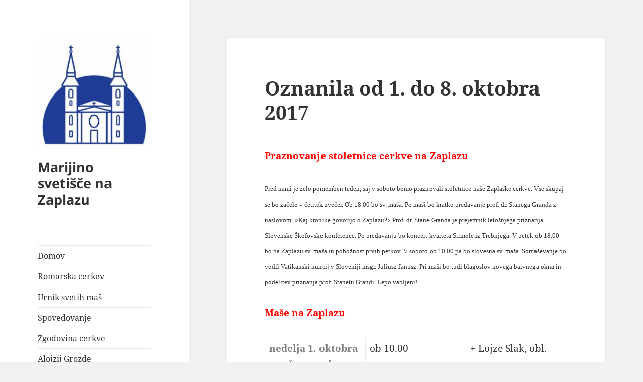

--- FILE ---
content_type: text/html; charset=UTF-8
request_url: https://www.zaplaz.si/oznanila-od-1-do-8-oktobra-2017/
body_size: 10513
content:
<!DOCTYPE html>
<html lang="sl-SI" class="no-js">
<head>
	<meta charset="UTF-8">
	<meta name="viewport" content="width=device-width, initial-scale=1.0">
	<link rel="profile" href="https://gmpg.org/xfn/11">
	<link rel="pingback" href="https://www.zaplaz.si/xmlrpc.php">
	<script>
(function(html){html.className = html.className.replace(/\bno-js\b/,'js')})(document.documentElement);
//# sourceURL=twentyfifteen_javascript_detection
</script>
<title>Oznanila od 1. do 8. oktobra 2017 &#8211; Marijino svetišče na Zaplazu</title>
<meta name='robots' content='max-image-preview:large' />
<link rel='dns-prefetch' href='//ajax.googleapis.com' />
<link rel="alternate" type="application/rss+xml" title="Marijino svetišče na Zaplazu &raquo; Vir" href="https://www.zaplaz.si/feed/" />
<link rel="alternate" title="oEmbed (JSON)" type="application/json+oembed" href="https://www.zaplaz.si/wp-json/oembed/1.0/embed?url=https%3A%2F%2Fwww.zaplaz.si%2Foznanila-od-1-do-8-oktobra-2017%2F" />
<link rel="alternate" title="oEmbed (XML)" type="text/xml+oembed" href="https://www.zaplaz.si/wp-json/oembed/1.0/embed?url=https%3A%2F%2Fwww.zaplaz.si%2Foznanila-od-1-do-8-oktobra-2017%2F&#038;format=xml" />
		<!-- This site uses the Google Analytics by MonsterInsights plugin v9.2.4 - Using Analytics tracking - https://www.monsterinsights.com/ -->
		<!-- Note: MonsterInsights is not currently configured on this site. The site owner needs to authenticate with Google Analytics in the MonsterInsights settings panel. -->
					<!-- No tracking code set -->
				<!-- / Google Analytics by MonsterInsights -->
		<style id='wp-img-auto-sizes-contain-inline-css'>
img:is([sizes=auto i],[sizes^="auto," i]){contain-intrinsic-size:3000px 1500px}
/*# sourceURL=wp-img-auto-sizes-contain-inline-css */
</style>
<style id='wp-emoji-styles-inline-css'>

	img.wp-smiley, img.emoji {
		display: inline !important;
		border: none !important;
		box-shadow: none !important;
		height: 1em !important;
		width: 1em !important;
		margin: 0 0.07em !important;
		vertical-align: -0.1em !important;
		background: none !important;
		padding: 0 !important;
	}
/*# sourceURL=wp-emoji-styles-inline-css */
</style>
<style id='wp-block-library-inline-css'>
:root{--wp-block-synced-color:#7a00df;--wp-block-synced-color--rgb:122,0,223;--wp-bound-block-color:var(--wp-block-synced-color);--wp-editor-canvas-background:#ddd;--wp-admin-theme-color:#007cba;--wp-admin-theme-color--rgb:0,124,186;--wp-admin-theme-color-darker-10:#006ba1;--wp-admin-theme-color-darker-10--rgb:0,107,160.5;--wp-admin-theme-color-darker-20:#005a87;--wp-admin-theme-color-darker-20--rgb:0,90,135;--wp-admin-border-width-focus:2px}@media (min-resolution:192dpi){:root{--wp-admin-border-width-focus:1.5px}}.wp-element-button{cursor:pointer}:root .has-very-light-gray-background-color{background-color:#eee}:root .has-very-dark-gray-background-color{background-color:#313131}:root .has-very-light-gray-color{color:#eee}:root .has-very-dark-gray-color{color:#313131}:root .has-vivid-green-cyan-to-vivid-cyan-blue-gradient-background{background:linear-gradient(135deg,#00d084,#0693e3)}:root .has-purple-crush-gradient-background{background:linear-gradient(135deg,#34e2e4,#4721fb 50%,#ab1dfe)}:root .has-hazy-dawn-gradient-background{background:linear-gradient(135deg,#faaca8,#dad0ec)}:root .has-subdued-olive-gradient-background{background:linear-gradient(135deg,#fafae1,#67a671)}:root .has-atomic-cream-gradient-background{background:linear-gradient(135deg,#fdd79a,#004a59)}:root .has-nightshade-gradient-background{background:linear-gradient(135deg,#330968,#31cdcf)}:root .has-midnight-gradient-background{background:linear-gradient(135deg,#020381,#2874fc)}:root{--wp--preset--font-size--normal:16px;--wp--preset--font-size--huge:42px}.has-regular-font-size{font-size:1em}.has-larger-font-size{font-size:2.625em}.has-normal-font-size{font-size:var(--wp--preset--font-size--normal)}.has-huge-font-size{font-size:var(--wp--preset--font-size--huge)}.has-text-align-center{text-align:center}.has-text-align-left{text-align:left}.has-text-align-right{text-align:right}.has-fit-text{white-space:nowrap!important}#end-resizable-editor-section{display:none}.aligncenter{clear:both}.items-justified-left{justify-content:flex-start}.items-justified-center{justify-content:center}.items-justified-right{justify-content:flex-end}.items-justified-space-between{justify-content:space-between}.screen-reader-text{border:0;clip-path:inset(50%);height:1px;margin:-1px;overflow:hidden;padding:0;position:absolute;width:1px;word-wrap:normal!important}.screen-reader-text:focus{background-color:#ddd;clip-path:none;color:#444;display:block;font-size:1em;height:auto;left:5px;line-height:normal;padding:15px 23px 14px;text-decoration:none;top:5px;width:auto;z-index:100000}html :where(.has-border-color){border-style:solid}html :where([style*=border-top-color]){border-top-style:solid}html :where([style*=border-right-color]){border-right-style:solid}html :where([style*=border-bottom-color]){border-bottom-style:solid}html :where([style*=border-left-color]){border-left-style:solid}html :where([style*=border-width]){border-style:solid}html :where([style*=border-top-width]){border-top-style:solid}html :where([style*=border-right-width]){border-right-style:solid}html :where([style*=border-bottom-width]){border-bottom-style:solid}html :where([style*=border-left-width]){border-left-style:solid}html :where(img[class*=wp-image-]){height:auto;max-width:100%}:where(figure){margin:0 0 1em}html :where(.is-position-sticky){--wp-admin--admin-bar--position-offset:var(--wp-admin--admin-bar--height,0px)}@media screen and (max-width:600px){html :where(.is-position-sticky){--wp-admin--admin-bar--position-offset:0px}}

/*# sourceURL=wp-block-library-inline-css */
</style><style id='global-styles-inline-css'>
:root{--wp--preset--aspect-ratio--square: 1;--wp--preset--aspect-ratio--4-3: 4/3;--wp--preset--aspect-ratio--3-4: 3/4;--wp--preset--aspect-ratio--3-2: 3/2;--wp--preset--aspect-ratio--2-3: 2/3;--wp--preset--aspect-ratio--16-9: 16/9;--wp--preset--aspect-ratio--9-16: 9/16;--wp--preset--color--black: #000000;--wp--preset--color--cyan-bluish-gray: #abb8c3;--wp--preset--color--white: #fff;--wp--preset--color--pale-pink: #f78da7;--wp--preset--color--vivid-red: #cf2e2e;--wp--preset--color--luminous-vivid-orange: #ff6900;--wp--preset--color--luminous-vivid-amber: #fcb900;--wp--preset--color--light-green-cyan: #7bdcb5;--wp--preset--color--vivid-green-cyan: #00d084;--wp--preset--color--pale-cyan-blue: #8ed1fc;--wp--preset--color--vivid-cyan-blue: #0693e3;--wp--preset--color--vivid-purple: #9b51e0;--wp--preset--color--dark-gray: #111;--wp--preset--color--light-gray: #f1f1f1;--wp--preset--color--yellow: #f4ca16;--wp--preset--color--dark-brown: #352712;--wp--preset--color--medium-pink: #e53b51;--wp--preset--color--light-pink: #ffe5d1;--wp--preset--color--dark-purple: #2e2256;--wp--preset--color--purple: #674970;--wp--preset--color--blue-gray: #22313f;--wp--preset--color--bright-blue: #55c3dc;--wp--preset--color--light-blue: #e9f2f9;--wp--preset--gradient--vivid-cyan-blue-to-vivid-purple: linear-gradient(135deg,rgb(6,147,227) 0%,rgb(155,81,224) 100%);--wp--preset--gradient--light-green-cyan-to-vivid-green-cyan: linear-gradient(135deg,rgb(122,220,180) 0%,rgb(0,208,130) 100%);--wp--preset--gradient--luminous-vivid-amber-to-luminous-vivid-orange: linear-gradient(135deg,rgb(252,185,0) 0%,rgb(255,105,0) 100%);--wp--preset--gradient--luminous-vivid-orange-to-vivid-red: linear-gradient(135deg,rgb(255,105,0) 0%,rgb(207,46,46) 100%);--wp--preset--gradient--very-light-gray-to-cyan-bluish-gray: linear-gradient(135deg,rgb(238,238,238) 0%,rgb(169,184,195) 100%);--wp--preset--gradient--cool-to-warm-spectrum: linear-gradient(135deg,rgb(74,234,220) 0%,rgb(151,120,209) 20%,rgb(207,42,186) 40%,rgb(238,44,130) 60%,rgb(251,105,98) 80%,rgb(254,248,76) 100%);--wp--preset--gradient--blush-light-purple: linear-gradient(135deg,rgb(255,206,236) 0%,rgb(152,150,240) 100%);--wp--preset--gradient--blush-bordeaux: linear-gradient(135deg,rgb(254,205,165) 0%,rgb(254,45,45) 50%,rgb(107,0,62) 100%);--wp--preset--gradient--luminous-dusk: linear-gradient(135deg,rgb(255,203,112) 0%,rgb(199,81,192) 50%,rgb(65,88,208) 100%);--wp--preset--gradient--pale-ocean: linear-gradient(135deg,rgb(255,245,203) 0%,rgb(182,227,212) 50%,rgb(51,167,181) 100%);--wp--preset--gradient--electric-grass: linear-gradient(135deg,rgb(202,248,128) 0%,rgb(113,206,126) 100%);--wp--preset--gradient--midnight: linear-gradient(135deg,rgb(2,3,129) 0%,rgb(40,116,252) 100%);--wp--preset--gradient--dark-gray-gradient-gradient: linear-gradient(90deg, rgba(17,17,17,1) 0%, rgba(42,42,42,1) 100%);--wp--preset--gradient--light-gray-gradient: linear-gradient(90deg, rgba(241,241,241,1) 0%, rgba(215,215,215,1) 100%);--wp--preset--gradient--white-gradient: linear-gradient(90deg, rgba(255,255,255,1) 0%, rgba(230,230,230,1) 100%);--wp--preset--gradient--yellow-gradient: linear-gradient(90deg, rgba(244,202,22,1) 0%, rgba(205,168,10,1) 100%);--wp--preset--gradient--dark-brown-gradient: linear-gradient(90deg, rgba(53,39,18,1) 0%, rgba(91,67,31,1) 100%);--wp--preset--gradient--medium-pink-gradient: linear-gradient(90deg, rgba(229,59,81,1) 0%, rgba(209,28,51,1) 100%);--wp--preset--gradient--light-pink-gradient: linear-gradient(90deg, rgba(255,229,209,1) 0%, rgba(255,200,158,1) 100%);--wp--preset--gradient--dark-purple-gradient: linear-gradient(90deg, rgba(46,34,86,1) 0%, rgba(66,48,123,1) 100%);--wp--preset--gradient--purple-gradient: linear-gradient(90deg, rgba(103,73,112,1) 0%, rgba(131,93,143,1) 100%);--wp--preset--gradient--blue-gray-gradient: linear-gradient(90deg, rgba(34,49,63,1) 0%, rgba(52,75,96,1) 100%);--wp--preset--gradient--bright-blue-gradient: linear-gradient(90deg, rgba(85,195,220,1) 0%, rgba(43,180,211,1) 100%);--wp--preset--gradient--light-blue-gradient: linear-gradient(90deg, rgba(233,242,249,1) 0%, rgba(193,218,238,1) 100%);--wp--preset--font-size--small: 13px;--wp--preset--font-size--medium: 20px;--wp--preset--font-size--large: 36px;--wp--preset--font-size--x-large: 42px;--wp--preset--spacing--20: 0.44rem;--wp--preset--spacing--30: 0.67rem;--wp--preset--spacing--40: 1rem;--wp--preset--spacing--50: 1.5rem;--wp--preset--spacing--60: 2.25rem;--wp--preset--spacing--70: 3.38rem;--wp--preset--spacing--80: 5.06rem;--wp--preset--shadow--natural: 6px 6px 9px rgba(0, 0, 0, 0.2);--wp--preset--shadow--deep: 12px 12px 50px rgba(0, 0, 0, 0.4);--wp--preset--shadow--sharp: 6px 6px 0px rgba(0, 0, 0, 0.2);--wp--preset--shadow--outlined: 6px 6px 0px -3px rgb(255, 255, 255), 6px 6px rgb(0, 0, 0);--wp--preset--shadow--crisp: 6px 6px 0px rgb(0, 0, 0);}:where(.is-layout-flex){gap: 0.5em;}:where(.is-layout-grid){gap: 0.5em;}body .is-layout-flex{display: flex;}.is-layout-flex{flex-wrap: wrap;align-items: center;}.is-layout-flex > :is(*, div){margin: 0;}body .is-layout-grid{display: grid;}.is-layout-grid > :is(*, div){margin: 0;}:where(.wp-block-columns.is-layout-flex){gap: 2em;}:where(.wp-block-columns.is-layout-grid){gap: 2em;}:where(.wp-block-post-template.is-layout-flex){gap: 1.25em;}:where(.wp-block-post-template.is-layout-grid){gap: 1.25em;}.has-black-color{color: var(--wp--preset--color--black) !important;}.has-cyan-bluish-gray-color{color: var(--wp--preset--color--cyan-bluish-gray) !important;}.has-white-color{color: var(--wp--preset--color--white) !important;}.has-pale-pink-color{color: var(--wp--preset--color--pale-pink) !important;}.has-vivid-red-color{color: var(--wp--preset--color--vivid-red) !important;}.has-luminous-vivid-orange-color{color: var(--wp--preset--color--luminous-vivid-orange) !important;}.has-luminous-vivid-amber-color{color: var(--wp--preset--color--luminous-vivid-amber) !important;}.has-light-green-cyan-color{color: var(--wp--preset--color--light-green-cyan) !important;}.has-vivid-green-cyan-color{color: var(--wp--preset--color--vivid-green-cyan) !important;}.has-pale-cyan-blue-color{color: var(--wp--preset--color--pale-cyan-blue) !important;}.has-vivid-cyan-blue-color{color: var(--wp--preset--color--vivid-cyan-blue) !important;}.has-vivid-purple-color{color: var(--wp--preset--color--vivid-purple) !important;}.has-black-background-color{background-color: var(--wp--preset--color--black) !important;}.has-cyan-bluish-gray-background-color{background-color: var(--wp--preset--color--cyan-bluish-gray) !important;}.has-white-background-color{background-color: var(--wp--preset--color--white) !important;}.has-pale-pink-background-color{background-color: var(--wp--preset--color--pale-pink) !important;}.has-vivid-red-background-color{background-color: var(--wp--preset--color--vivid-red) !important;}.has-luminous-vivid-orange-background-color{background-color: var(--wp--preset--color--luminous-vivid-orange) !important;}.has-luminous-vivid-amber-background-color{background-color: var(--wp--preset--color--luminous-vivid-amber) !important;}.has-light-green-cyan-background-color{background-color: var(--wp--preset--color--light-green-cyan) !important;}.has-vivid-green-cyan-background-color{background-color: var(--wp--preset--color--vivid-green-cyan) !important;}.has-pale-cyan-blue-background-color{background-color: var(--wp--preset--color--pale-cyan-blue) !important;}.has-vivid-cyan-blue-background-color{background-color: var(--wp--preset--color--vivid-cyan-blue) !important;}.has-vivid-purple-background-color{background-color: var(--wp--preset--color--vivid-purple) !important;}.has-black-border-color{border-color: var(--wp--preset--color--black) !important;}.has-cyan-bluish-gray-border-color{border-color: var(--wp--preset--color--cyan-bluish-gray) !important;}.has-white-border-color{border-color: var(--wp--preset--color--white) !important;}.has-pale-pink-border-color{border-color: var(--wp--preset--color--pale-pink) !important;}.has-vivid-red-border-color{border-color: var(--wp--preset--color--vivid-red) !important;}.has-luminous-vivid-orange-border-color{border-color: var(--wp--preset--color--luminous-vivid-orange) !important;}.has-luminous-vivid-amber-border-color{border-color: var(--wp--preset--color--luminous-vivid-amber) !important;}.has-light-green-cyan-border-color{border-color: var(--wp--preset--color--light-green-cyan) !important;}.has-vivid-green-cyan-border-color{border-color: var(--wp--preset--color--vivid-green-cyan) !important;}.has-pale-cyan-blue-border-color{border-color: var(--wp--preset--color--pale-cyan-blue) !important;}.has-vivid-cyan-blue-border-color{border-color: var(--wp--preset--color--vivid-cyan-blue) !important;}.has-vivid-purple-border-color{border-color: var(--wp--preset--color--vivid-purple) !important;}.has-vivid-cyan-blue-to-vivid-purple-gradient-background{background: var(--wp--preset--gradient--vivid-cyan-blue-to-vivid-purple) !important;}.has-light-green-cyan-to-vivid-green-cyan-gradient-background{background: var(--wp--preset--gradient--light-green-cyan-to-vivid-green-cyan) !important;}.has-luminous-vivid-amber-to-luminous-vivid-orange-gradient-background{background: var(--wp--preset--gradient--luminous-vivid-amber-to-luminous-vivid-orange) !important;}.has-luminous-vivid-orange-to-vivid-red-gradient-background{background: var(--wp--preset--gradient--luminous-vivid-orange-to-vivid-red) !important;}.has-very-light-gray-to-cyan-bluish-gray-gradient-background{background: var(--wp--preset--gradient--very-light-gray-to-cyan-bluish-gray) !important;}.has-cool-to-warm-spectrum-gradient-background{background: var(--wp--preset--gradient--cool-to-warm-spectrum) !important;}.has-blush-light-purple-gradient-background{background: var(--wp--preset--gradient--blush-light-purple) !important;}.has-blush-bordeaux-gradient-background{background: var(--wp--preset--gradient--blush-bordeaux) !important;}.has-luminous-dusk-gradient-background{background: var(--wp--preset--gradient--luminous-dusk) !important;}.has-pale-ocean-gradient-background{background: var(--wp--preset--gradient--pale-ocean) !important;}.has-electric-grass-gradient-background{background: var(--wp--preset--gradient--electric-grass) !important;}.has-midnight-gradient-background{background: var(--wp--preset--gradient--midnight) !important;}.has-small-font-size{font-size: var(--wp--preset--font-size--small) !important;}.has-medium-font-size{font-size: var(--wp--preset--font-size--medium) !important;}.has-large-font-size{font-size: var(--wp--preset--font-size--large) !important;}.has-x-large-font-size{font-size: var(--wp--preset--font-size--x-large) !important;}
/*# sourceURL=global-styles-inline-css */
</style>

<style id='classic-theme-styles-inline-css'>
/*! This file is auto-generated */
.wp-block-button__link{color:#fff;background-color:#32373c;border-radius:9999px;box-shadow:none;text-decoration:none;padding:calc(.667em + 2px) calc(1.333em + 2px);font-size:1.125em}.wp-block-file__button{background:#32373c;color:#fff;text-decoration:none}
/*# sourceURL=/wp-includes/css/classic-themes.min.css */
</style>
<link rel='stylesheet' id='cookie_consent-css' href='https://www.zaplaz.si/wp-content/plugins/piskotki/css/style.css?ver=6.9' media='all' />
<link rel='stylesheet' id='twentyfifteen-fonts-css' href='https://www.zaplaz.si/wp-content/themes/twentyfifteen/assets/fonts/noto-sans-plus-noto-serif-plus-inconsolata.css?ver=20230328' media='all' />
<link rel='stylesheet' id='genericons-css' href='https://www.zaplaz.si/wp-content/themes/twentyfifteen/genericons/genericons.css?ver=20251101' media='all' />
<link rel='stylesheet' id='twentyfifteen-style-css' href='https://www.zaplaz.si/wp-content/themes/twentyfifteen/style.css?ver=20251202' media='all' />
<link rel='stylesheet' id='twentyfifteen-block-style-css' href='https://www.zaplaz.si/wp-content/themes/twentyfifteen/css/blocks.css?ver=20240715' media='all' />
<link rel='stylesheet' id='tablepress-default-css' href='https://www.zaplaz.si/wp-content/plugins/tablepress/css/build/default.css?ver=3.0.1' media='all' />
<script src="http://ajax.googleapis.com/ajax/libs/jquery//jquery.min.js?ver=6.9" id="jquery-js"></script>
<script src="https://www.zaplaz.si/wp-content/plugins/piskotki/js/test.js?ver=6.9" id="cookie_consent-js"></script>
<script id="twentyfifteen-script-js-extra">
var screenReaderText = {"expand":"\u003Cspan class=\"screen-reader-text\"\u003Eraz\u0161iri pod-meni\u003C/span\u003E","collapse":"\u003Cspan class=\"screen-reader-text\"\u003Eskr\u010di pod-meni\u003C/span\u003E"};
//# sourceURL=twentyfifteen-script-js-extra
</script>
<script src="https://www.zaplaz.si/wp-content/themes/twentyfifteen/js/functions.js?ver=20250729" id="twentyfifteen-script-js" defer data-wp-strategy="defer"></script>
<link rel="https://api.w.org/" href="https://www.zaplaz.si/wp-json/" /><link rel="alternate" title="JSON" type="application/json" href="https://www.zaplaz.si/wp-json/wp/v2/posts/1877" /><link rel="EditURI" type="application/rsd+xml" title="RSD" href="https://www.zaplaz.si/xmlrpc.php?rsd" />
<meta name="generator" content="WordPress 6.9" />
<link rel="canonical" href="https://www.zaplaz.si/oznanila-od-1-do-8-oktobra-2017/" />
<link rel='shortlink' href='https://www.zaplaz.si/?p=1877' />
<!-- Tracking code easily added by Piskotki.Net -->
<script type="text/plain" class="cc-onconsent-analytics">
var _gaq = _gaq || [];
_gaq.push(['_setAccount', 'UA-31268309-1']);
_gaq.push(['_trackPageview']);
(function() {
var ga = document.createElement('script'); ga.type = 'text/javascript'; ga.async = true;
ga.src = ('https:' == document.location.protocol ? 'https://ssl' : 'http://www') + '.google-analytics.com/ga.js';
var s = document.getElementsByTagName('script')[0]; s.parentNode.insertBefore(ga, s);
})();
</script>
<script type="text/javascript">
      // <![CDATA[
      cc.initialise({
        cookies: {
              analytics: {
                title: 'Statistika',
                description: 'Dovoljujem anonimno spremljanje statistike obiska.',
                link: ''
              },
            },
        settings: {refreshOnConsent: true,style: "dark",bannerPosition: "top",tagPosition: "",consenttype: "implicit",onlyshowbanneronce: true,}
      });
      // ]]>
      

      </script><link rel="icon" href="https://www.zaplaz.si/wp-content/uploads/cropped-logo-32x32.jpg" sizes="32x32" />
<link rel="icon" href="https://www.zaplaz.si/wp-content/uploads/cropped-logo-192x192.jpg" sizes="192x192" />
<link rel="apple-touch-icon" href="https://www.zaplaz.si/wp-content/uploads/cropped-logo-180x180.jpg" />
<meta name="msapplication-TileImage" content="https://www.zaplaz.si/wp-content/uploads/cropped-logo-270x270.jpg" />
</head>

<body class="wp-singular post-template-default single single-post postid-1877 single-format-standard wp-custom-logo wp-embed-responsive wp-theme-twentyfifteen">
<div id="page" class="hfeed site">
	<a class="skip-link screen-reader-text" href="#content">
		Preskoči na vsebino	</a>

	<div id="sidebar" class="sidebar">
		<header id="masthead" class="site-header">
			<div class="site-branding">
				<a href="https://www.zaplaz.si/" class="custom-logo-link" rel="home"><img width="248" height="248" src="https://www.zaplaz.si/wp-content/uploads/cropped-cropped-logo.jpg" class="custom-logo" alt="Marijino svetišče na Zaplazu" decoding="async" fetchpriority="high" srcset="https://www.zaplaz.si/wp-content/uploads/cropped-cropped-logo.jpg 248w, https://www.zaplaz.si/wp-content/uploads/cropped-cropped-logo-150x150.jpg 150w" sizes="(max-width: 248px) 100vw, 248px" /></a>					<p class="site-title"><a href="https://www.zaplaz.si/" rel="home" >Marijino svetišče na Zaplazu</a></p>
					
				<button class="secondary-toggle">Meni in gradniki</button>
			</div><!-- .site-branding -->
		</header><!-- .site-header -->

			<div id="secondary" class="secondary">

					<nav id="site-navigation" class="main-navigation">
				<div class="menu-menu-1-container"><ul id="menu-menu-1" class="nav-menu"><li id="menu-item-3166" class="menu-item menu-item-type-custom menu-item-object-custom menu-item-home menu-item-3166"><a href="http://www.zaplaz.si/">Domov</a></li>
<li id="menu-item-3169" class="menu-item menu-item-type-post_type menu-item-object-page menu-item-3169"><a href="https://www.zaplaz.si/romarska-cerkev-na-zaplazu/">Romarska cerkev</a></li>
<li id="menu-item-3170" class="menu-item menu-item-type-post_type menu-item-object-page menu-item-3170"><a href="https://www.zaplaz.si/romarska-cerkev-na-zaplazu/urnik-svetih-mas/">Urnik svetih maš</a></li>
<li id="menu-item-3171" class="menu-item menu-item-type-post_type menu-item-object-page menu-item-3171"><a href="https://www.zaplaz.si/romarska-cerkev-na-zaplazu/spovedovanje/">Spovedovanje</a></li>
<li id="menu-item-3172" class="menu-item menu-item-type-post_type menu-item-object-page menu-item-3172"><a href="https://www.zaplaz.si/romarska-cerkev-na-zaplazu/zgodovina-zaplaske-cerkve/">Zgodovina cerkve</a></li>
<li id="menu-item-3173" class="menu-item menu-item-type-post_type menu-item-object-page menu-item-3173"><a href="https://www.zaplaz.si/alojzij-grozde/">Alojzij Grozde</a></li>
<li id="menu-item-3167" class="menu-item menu-item-type-post_type menu-item-object-page menu-item-3167"><a href="https://www.zaplaz.si/po-grozdetovi-poti/">Po Grozdetovi poti</a></li>
<li id="menu-item-3174" class="menu-item menu-item-type-post_type menu-item-object-page menu-item-3174"><a href="https://www.zaplaz.si/alojzij-grozde/grozdetova-kapela/">Grozdetova kapela</a></li>
<li id="menu-item-3175" class="menu-item menu-item-type-post_type menu-item-object-page menu-item-3175"><a href="https://www.zaplaz.si/alojzij-grozde/molitev-za-kanonizacijo-bl-alojzija-grozdeta/">Molitev za kanonizacijo bl. Alojzija Grozdeta</a></li>
<li id="menu-item-3176" class="menu-item menu-item-type-post_type menu-item-object-page menu-item-3176"><a href="https://www.zaplaz.si/spravno-znamenje-na-zaplazu/">Spravno znamenje na Zaplazu</a></li>
<li id="menu-item-3177" class="menu-item menu-item-type-post_type menu-item-object-page menu-item-3177"><a href="https://www.zaplaz.si/prenos-v-zivo/">Prenos v živo</a></li>
<li id="menu-item-3178" class="menu-item menu-item-type-post_type menu-item-object-page menu-item-3178"><a href="https://www.zaplaz.si/kako-na-zaplaz/">Kako na Zaplaz?</a></li>
<li id="menu-item-3179" class="menu-item menu-item-type-post_type menu-item-object-page menu-item-3179"><a href="https://www.zaplaz.si/kontakt/">Kontakt</a></li>
</ul></div>			</nav><!-- .main-navigation -->
		
		
					<div id="widget-area" class="widget-area" role="complementary">
				
		<aside id="recent-posts-2" class="widget widget_recent_entries">
		<h2 class="widget-title">Nazadnje objavljeno</h2><nav aria-label="Nazadnje objavljeno">
		<ul>
											<li>
					<a href="https://www.zaplaz.si/oznanila-od-11-do-18-januarja-2026/">Oznanila od 11. do 18. januarja 2026</a>
									</li>
											<li>
					<a href="https://www.zaplaz.si/oznanila-od-4-do-11-januarja-2026/">Oznanila od 4. do 11. januarja 2026</a>
									</li>
											<li>
					<a href="https://www.zaplaz.si/oznanila-od-28-decembra-2025-do-4-januarja-2026/">Oznanila od 28. decembra 2025 do 4. januarja 2026</a>
									</li>
											<li>
					<a href="https://www.zaplaz.si/oznanila-od-21-do-28-decembra-2025/">Oznanila od 21. do 28. decembra 2025</a>
									</li>
											<li>
					<a href="https://www.zaplaz.si/oznanila-od-14-do-21-decembra/">Oznanila od 14. do 21 decembra</a>
									</li>
					</ul>

		</nav></aside><aside id="archives-2" class="widget widget_archive"><h2 class="widget-title">Arhiv</h2><nav aria-label="Arhiv">
			<ul>
					<li><a href='https://www.zaplaz.si/2026/01/'>januar 2026</a>&nbsp;(2)</li>
	<li><a href='https://www.zaplaz.si/2025/12/'>december 2025</a>&nbsp;(4)</li>
	<li><a href='https://www.zaplaz.si/2025/11/'>november 2025</a>&nbsp;(5)</li>
	<li><a href='https://www.zaplaz.si/2025/10/'>oktober 2025</a>&nbsp;(4)</li>
	<li><a href='https://www.zaplaz.si/2025/09/'>september 2025</a>&nbsp;(4)</li>
	<li><a href='https://www.zaplaz.si/2025/08/'>avgust 2025</a>&nbsp;(5)</li>
	<li><a href='https://www.zaplaz.si/2025/07/'>julij 2025</a>&nbsp;(5)</li>
	<li><a href='https://www.zaplaz.si/2025/06/'>junij 2025</a>&nbsp;(3)</li>
	<li><a href='https://www.zaplaz.si/2025/05/'>maj 2025</a>&nbsp;(5)</li>
	<li><a href='https://www.zaplaz.si/2025/04/'>april 2025</a>&nbsp;(4)</li>
	<li><a href='https://www.zaplaz.si/2025/03/'>marec 2025</a>&nbsp;(5)</li>
	<li><a href='https://www.zaplaz.si/2025/02/'>februar 2025</a>&nbsp;(4)</li>
	<li><a href='https://www.zaplaz.si/2025/01/'>januar 2025</a>&nbsp;(4)</li>
	<li><a href='https://www.zaplaz.si/2024/12/'>december 2024</a>&nbsp;(4)</li>
	<li><a href='https://www.zaplaz.si/2024/11/'>november 2024</a>&nbsp;(5)</li>
	<li><a href='https://www.zaplaz.si/2024/10/'>oktober 2024</a>&nbsp;(4)</li>
	<li><a href='https://www.zaplaz.si/2024/09/'>september 2024</a>&nbsp;(4)</li>
	<li><a href='https://www.zaplaz.si/2024/08/'>avgust 2024</a>&nbsp;(5)</li>
	<li><a href='https://www.zaplaz.si/2024/07/'>julij 2024</a>&nbsp;(4)</li>
	<li><a href='https://www.zaplaz.si/2024/06/'>junij 2024</a>&nbsp;(5)</li>
	<li><a href='https://www.zaplaz.si/2024/05/'>maj 2024</a>&nbsp;(4)</li>
	<li><a href='https://www.zaplaz.si/2024/04/'>april 2024</a>&nbsp;(4)</li>
	<li><a href='https://www.zaplaz.si/2024/03/'>marec 2024</a>&nbsp;(5)</li>
	<li><a href='https://www.zaplaz.si/2024/02/'>februar 2024</a>&nbsp;(4)</li>
	<li><a href='https://www.zaplaz.si/2024/01/'>januar 2024</a>&nbsp;(4)</li>
	<li><a href='https://www.zaplaz.si/2023/12/'>december 2023</a>&nbsp;(6)</li>
	<li><a href='https://www.zaplaz.si/2023/11/'>november 2023</a>&nbsp;(3)</li>
	<li><a href='https://www.zaplaz.si/2023/10/'>oktober 2023</a>&nbsp;(5)</li>
	<li><a href='https://www.zaplaz.si/2023/09/'>september 2023</a>&nbsp;(4)</li>
	<li><a href='https://www.zaplaz.si/2023/08/'>avgust 2023</a>&nbsp;(4)</li>
	<li><a href='https://www.zaplaz.si/2023/07/'>julij 2023</a>&nbsp;(5)</li>
	<li><a href='https://www.zaplaz.si/2023/06/'>junij 2023</a>&nbsp;(4)</li>
	<li><a href='https://www.zaplaz.si/2023/05/'>maj 2023</a>&nbsp;(5)</li>
	<li><a href='https://www.zaplaz.si/2023/04/'>april 2023</a>&nbsp;(3)</li>
	<li><a href='https://www.zaplaz.si/2023/03/'>marec 2023</a>&nbsp;(4)</li>
	<li><a href='https://www.zaplaz.si/2023/02/'>februar 2023</a>&nbsp;(4)</li>
	<li><a href='https://www.zaplaz.si/2023/01/'>januar 2023</a>&nbsp;(4)</li>
	<li><a href='https://www.zaplaz.si/2022/12/'>december 2022</a>&nbsp;(5)</li>
	<li><a href='https://www.zaplaz.si/2022/11/'>november 2022</a>&nbsp;(4)</li>
	<li><a href='https://www.zaplaz.si/2022/10/'>oktober 2022</a>&nbsp;(5)</li>
	<li><a href='https://www.zaplaz.si/2022/09/'>september 2022</a>&nbsp;(4)</li>
	<li><a href='https://www.zaplaz.si/2022/08/'>avgust 2022</a>&nbsp;(4)</li>
	<li><a href='https://www.zaplaz.si/2022/07/'>julij 2022</a>&nbsp;(5)</li>
	<li><a href='https://www.zaplaz.si/2022/06/'>junij 2022</a>&nbsp;(4)</li>
	<li><a href='https://www.zaplaz.si/2022/05/'>maj 2022</a>&nbsp;(5)</li>
	<li><a href='https://www.zaplaz.si/2022/04/'>april 2022</a>&nbsp;(4)</li>
	<li><a href='https://www.zaplaz.si/2022/03/'>marec 2022</a>&nbsp;(5)</li>
	<li><a href='https://www.zaplaz.si/2022/02/'>februar 2022</a>&nbsp;(3)</li>
	<li><a href='https://www.zaplaz.si/2022/01/'>januar 2022</a>&nbsp;(5)</li>
	<li><a href='https://www.zaplaz.si/2021/12/'>december 2021</a>&nbsp;(4)</li>
	<li><a href='https://www.zaplaz.si/2021/11/'>november 2021</a>&nbsp;(3)</li>
	<li><a href='https://www.zaplaz.si/2021/10/'>oktober 2021</a>&nbsp;(5)</li>
	<li><a href='https://www.zaplaz.si/2021/09/'>september 2021</a>&nbsp;(4)</li>
	<li><a href='https://www.zaplaz.si/2021/08/'>avgust 2021</a>&nbsp;(5)</li>
	<li><a href='https://www.zaplaz.si/2021/07/'>julij 2021</a>&nbsp;(4)</li>
	<li><a href='https://www.zaplaz.si/2021/06/'>junij 2021</a>&nbsp;(5)</li>
	<li><a href='https://www.zaplaz.si/2021/05/'>maj 2021</a>&nbsp;(4)</li>
	<li><a href='https://www.zaplaz.si/2021/04/'>april 2021</a>&nbsp;(4)</li>
	<li><a href='https://www.zaplaz.si/2021/03/'>marec 2021</a>&nbsp;(6)</li>
	<li><a href='https://www.zaplaz.si/2021/02/'>februar 2021</a>&nbsp;(3)</li>
	<li><a href='https://www.zaplaz.si/2021/01/'>januar 2021</a>&nbsp;(4)</li>
	<li><a href='https://www.zaplaz.si/2020/12/'>december 2020</a>&nbsp;(4)</li>
	<li><a href='https://www.zaplaz.si/2020/11/'>november 2020</a>&nbsp;(5)</li>
	<li><a href='https://www.zaplaz.si/2020/10/'>oktober 2020</a>&nbsp;(4)</li>
	<li><a href='https://www.zaplaz.si/2020/09/'>september 2020</a>&nbsp;(5)</li>
	<li><a href='https://www.zaplaz.si/2020/08/'>avgust 2020</a>&nbsp;(4)</li>
	<li><a href='https://www.zaplaz.si/2020/07/'>julij 2020</a>&nbsp;(4)</li>
	<li><a href='https://www.zaplaz.si/2020/06/'>junij 2020</a>&nbsp;(5)</li>
	<li><a href='https://www.zaplaz.si/2020/05/'>maj 2020</a>&nbsp;(4)</li>
	<li><a href='https://www.zaplaz.si/2020/04/'>april 2020</a>&nbsp;(1)</li>
	<li><a href='https://www.zaplaz.si/2020/03/'>marec 2020</a>&nbsp;(2)</li>
	<li><a href='https://www.zaplaz.si/2020/02/'>februar 2020</a>&nbsp;(4)</li>
	<li><a href='https://www.zaplaz.si/2020/01/'>januar 2020</a>&nbsp;(4)</li>
	<li><a href='https://www.zaplaz.si/2019/12/'>december 2019</a>&nbsp;(5)</li>
	<li><a href='https://www.zaplaz.si/2019/11/'>november 2019</a>&nbsp;(4)</li>
	<li><a href='https://www.zaplaz.si/2019/10/'>oktober 2019</a>&nbsp;(5)</li>
	<li><a href='https://www.zaplaz.si/2019/09/'>september 2019</a>&nbsp;(4)</li>
	<li><a href='https://www.zaplaz.si/2019/08/'>avgust 2019</a>&nbsp;(4)</li>
	<li><a href='https://www.zaplaz.si/2019/07/'>julij 2019</a>&nbsp;(4)</li>
	<li><a href='https://www.zaplaz.si/2019/06/'>junij 2019</a>&nbsp;(5)</li>
	<li><a href='https://www.zaplaz.si/2019/05/'>maj 2019</a>&nbsp;(5)</li>
	<li><a href='https://www.zaplaz.si/2019/04/'>april 2019</a>&nbsp;(4)</li>
	<li><a href='https://www.zaplaz.si/2019/03/'>marec 2019</a>&nbsp;(4)</li>
	<li><a href='https://www.zaplaz.si/2019/02/'>februar 2019</a>&nbsp;(4)</li>
	<li><a href='https://www.zaplaz.si/2019/01/'>januar 2019</a>&nbsp;(4)</li>
	<li><a href='https://www.zaplaz.si/2018/12/'>december 2018</a>&nbsp;(4)</li>
	<li><a href='https://www.zaplaz.si/2018/11/'>november 2018</a>&nbsp;(5)</li>
	<li><a href='https://www.zaplaz.si/2018/10/'>oktober 2018</a>&nbsp;(4)</li>
	<li><a href='https://www.zaplaz.si/2018/09/'>september 2018</a>&nbsp;(4)</li>
	<li><a href='https://www.zaplaz.si/2018/08/'>avgust 2018</a>&nbsp;(5)</li>
	<li><a href='https://www.zaplaz.si/2018/07/'>julij 2018</a>&nbsp;(4)</li>
	<li><a href='https://www.zaplaz.si/2018/06/'>junij 2018</a>&nbsp;(4)</li>
	<li><a href='https://www.zaplaz.si/2018/05/'>maj 2018</a>&nbsp;(4)</li>
	<li><a href='https://www.zaplaz.si/2018/04/'>april 2018</a>&nbsp;(5)</li>
	<li><a href='https://www.zaplaz.si/2018/03/'>marec 2018</a>&nbsp;(4)</li>
	<li><a href='https://www.zaplaz.si/2018/02/'>februar 2018</a>&nbsp;(5)</li>
	<li><a href='https://www.zaplaz.si/2018/01/'>januar 2018</a>&nbsp;(4)</li>
	<li><a href='https://www.zaplaz.si/2017/12/'>december 2017</a>&nbsp;(4)</li>
	<li><a href='https://www.zaplaz.si/2017/11/'>november 2017</a>&nbsp;(5)</li>
	<li><a href='https://www.zaplaz.si/2017/10/'>oktober 2017</a>&nbsp;(4)</li>
	<li><a href='https://www.zaplaz.si/2017/09/'>september 2017</a>&nbsp;(4)</li>
	<li><a href='https://www.zaplaz.si/2017/08/'>avgust 2017</a>&nbsp;(5)</li>
	<li><a href='https://www.zaplaz.si/2017/07/'>julij 2017</a>&nbsp;(4)</li>
	<li><a href='https://www.zaplaz.si/2017/06/'>junij 2017</a>&nbsp;(5)</li>
	<li><a href='https://www.zaplaz.si/2017/05/'>maj 2017</a>&nbsp;(3)</li>
	<li><a href='https://www.zaplaz.si/2017/04/'>april 2017</a>&nbsp;(6)</li>
	<li><a href='https://www.zaplaz.si/2017/03/'>marec 2017</a>&nbsp;(3)</li>
	<li><a href='https://www.zaplaz.si/2017/02/'>februar 2017</a>&nbsp;(5)</li>
	<li><a href='https://www.zaplaz.si/2017/01/'>januar 2017</a>&nbsp;(4)</li>
	<li><a href='https://www.zaplaz.si/2016/12/'>december 2016</a>&nbsp;(5)</li>
	<li><a href='https://www.zaplaz.si/2016/11/'>november 2016</a>&nbsp;(3)</li>
	<li><a href='https://www.zaplaz.si/2016/10/'>oktober 2016</a>&nbsp;(4)</li>
	<li><a href='https://www.zaplaz.si/2016/09/'>september 2016</a>&nbsp;(4)</li>
	<li><a href='https://www.zaplaz.si/2016/08/'>avgust 2016</a>&nbsp;(4)</li>
	<li><a href='https://www.zaplaz.si/2016/07/'>julij 2016</a>&nbsp;(5)</li>
	<li><a href='https://www.zaplaz.si/2016/06/'>junij 2016</a>&nbsp;(5)</li>
	<li><a href='https://www.zaplaz.si/2016/05/'>maj 2016</a>&nbsp;(4)</li>
	<li><a href='https://www.zaplaz.si/2016/04/'>april 2016</a>&nbsp;(4)</li>
	<li><a href='https://www.zaplaz.si/2016/03/'>marec 2016</a>&nbsp;(4)</li>
	<li><a href='https://www.zaplaz.si/2016/02/'>februar 2016</a>&nbsp;(5)</li>
	<li><a href='https://www.zaplaz.si/2016/01/'>januar 2016</a>&nbsp;(4)</li>
	<li><a href='https://www.zaplaz.si/2015/12/'>december 2015</a>&nbsp;(4)</li>
	<li><a href='https://www.zaplaz.si/2015/11/'>november 2015</a>&nbsp;(5)</li>
	<li><a href='https://www.zaplaz.si/2015/10/'>oktober 2015</a>&nbsp;(4)</li>
	<li><a href='https://www.zaplaz.si/2015/09/'>september 2015</a>&nbsp;(4)</li>
	<li><a href='https://www.zaplaz.si/2015/08/'>avgust 2015</a>&nbsp;(7)</li>
	<li><a href='https://www.zaplaz.si/2015/07/'>julij 2015</a>&nbsp;(6)</li>
	<li><a href='https://www.zaplaz.si/2015/06/'>junij 2015</a>&nbsp;(5)</li>
	<li><a href='https://www.zaplaz.si/2015/05/'>maj 2015</a>&nbsp;(5)</li>
	<li><a href='https://www.zaplaz.si/2015/04/'>april 2015</a>&nbsp;(4)</li>
	<li><a href='https://www.zaplaz.si/2015/03/'>marec 2015</a>&nbsp;(9)</li>
	<li><a href='https://www.zaplaz.si/2015/01/'>januar 2015</a>&nbsp;(4)</li>
	<li><a href='https://www.zaplaz.si/2014/12/'>december 2014</a>&nbsp;(4)</li>
	<li><a href='https://www.zaplaz.si/2014/11/'>november 2014</a>&nbsp;(5)</li>
	<li><a href='https://www.zaplaz.si/2014/10/'>oktober 2014</a>&nbsp;(4)</li>
	<li><a href='https://www.zaplaz.si/2014/09/'>september 2014</a>&nbsp;(4)</li>
	<li><a href='https://www.zaplaz.si/2014/08/'>avgust 2014</a>&nbsp;(5)</li>
	<li><a href='https://www.zaplaz.si/2014/07/'>julij 2014</a>&nbsp;(4)</li>
	<li><a href='https://www.zaplaz.si/2014/06/'>junij 2014</a>&nbsp;(6)</li>
	<li><a href='https://www.zaplaz.si/2014/05/'>maj 2014</a>&nbsp;(5)</li>
	<li><a href='https://www.zaplaz.si/2014/04/'>april 2014</a>&nbsp;(4)</li>
	<li><a href='https://www.zaplaz.si/2014/03/'>marec 2014</a>&nbsp;(5)</li>
	<li><a href='https://www.zaplaz.si/2014/02/'>februar 2014</a>&nbsp;(3)</li>
	<li><a href='https://www.zaplaz.si/2014/01/'>januar 2014</a>&nbsp;(5)</li>
	<li><a href='https://www.zaplaz.si/2013/12/'>december 2013</a>&nbsp;(6)</li>
	<li><a href='https://www.zaplaz.si/2013/11/'>november 2013</a>&nbsp;(4)</li>
	<li><a href='https://www.zaplaz.si/2013/10/'>oktober 2013</a>&nbsp;(4)</li>
	<li><a href='https://www.zaplaz.si/2013/09/'>september 2013</a>&nbsp;(5)</li>
	<li><a href='https://www.zaplaz.si/2013/08/'>avgust 2013</a>&nbsp;(6)</li>
	<li><a href='https://www.zaplaz.si/2013/07/'>julij 2013</a>&nbsp;(5)</li>
	<li><a href='https://www.zaplaz.si/2013/06/'>junij 2013</a>&nbsp;(5)</li>
	<li><a href='https://www.zaplaz.si/2013/05/'>maj 2013</a>&nbsp;(7)</li>
	<li><a href='https://www.zaplaz.si/2013/04/'>april 2013</a>&nbsp;(3)</li>
	<li><a href='https://www.zaplaz.si/2013/03/'>marec 2013</a>&nbsp;(4)</li>
	<li><a href='https://www.zaplaz.si/2012/11/'>november 2012</a>&nbsp;(4)</li>
			</ul>

			</nav></aside><aside id="categories-2" class="widget widget_categories"><h2 class="widget-title">Kategorije</h2><nav aria-label="Kategorije">
			<ul>
					<li class="cat-item cat-item-11"><a href="https://www.zaplaz.si/category/molitev/">Molitev</a> (1)
</li>
	<li class="cat-item cat-item-9"><a href="https://www.zaplaz.si/category/novice/">Novice</a> (378)
</li>
	<li class="cat-item cat-item-7"><a href="https://www.zaplaz.si/category/oznanila/">Oznanila</a> (302)
</li>
			</ul>

			</nav></aside>			</div><!-- .widget-area -->
		
	</div><!-- .secondary -->

	</div><!-- .sidebar -->

	<div id="content" class="site-content">

	<div id="primary" class="content-area">
		<main id="main" class="site-main">

		
<article id="post-1877" class="post-1877 post type-post status-publish format-standard hentry category-oznanila">
	
	<header class="entry-header">
		<h1 class="entry-title">Oznanila od 1. do 8. oktobra 2017</h1>	</header><!-- .entry-header -->

	<div class="entry-content">
		<p><strong><span style="color: #ff0000;">Praznovanje stoletnice cerkve na Zaplazu</span></strong></p>
<p><span style="font-family: Souvenir Lt BT,serif;"><span style="font-size: small;">Pred nami je zelo pomemben teden, saj v soboto bomo praznovali stoletnico naše Zaplaške cerkve. Vse skupaj se bo začelo v četrtek zvečer. Ob 18.00 bo sv. maša. Po maši bo kratko predavanje prof. dr. Stanega Granda </span></span><span style="font-family: Souvenir Lt BT,serif;"><span style="font-size: small;">z naslovom: »Kaj kronike govorijo o Zaplazu?« Prof. dr. Stane Granda je </span></span><span style="font-family: Souvenir Lt BT,serif;"><span style="font-size: small;">prejemnik </span></span><span style="font-family: Souvenir Lt BT,serif;"><span style="font-size: small;">letošnjega </span></span><span style="font-family: Souvenir Lt BT,serif;"><span style="font-size: small;">priznanja Slovenske Škofovske konference. Po predavanju bo koncert kvarteta Strmole iz Trebnjega. </span></span><span style="font-family: Souvenir Lt BT,serif;"><span style="font-size: small;">V petek ob 18.00 bo na Zaplazu sv. maša in pobožnost prvih petkov. V soboto ob 10.00 pa bo slovesna sv. maša. Somaševanje bo vodil Vatikanski nuncij v Sloveniji msgr. Juliusz Janusz. </span></span><span style="font-family: Souvenir Lt BT,serif;"><span style="font-size: small;">Pri maši bo tudi blagoslov novega barvnega okna in podelitev priznanja prof. Stanetu Grandi. </span></span><span style="font-family: Souvenir Lt BT,serif;"><span style="font-size: small;">Lepo vabljeni!</span></span></p>
<p><span style="color: #ff0000;"><strong>Maše na Zaplazu</strong></span></p>
<table width="691">
<tbody>
<tr>
<td><strong><span style="color: #808080;">nedelja 1. oktobra &#8211; rožnovenska<br />
</span></strong></td>
<td>ob 10.00</td>
<td>+ Lojze Slak, obl.</td>
</tr>
<tr>
<td></td>
<td>ob 16.00</td>
<td>+ Zora (obl.) in ++ Gerdin</td>
</tr>
<tr>
<td style="text-align: left;"><strong><br />
</strong></td>
<td></td>
<td>+ Vilko Strmec</td>
</tr>
<tr>
<td style="text-align: left;"><strong>ponedeljek 2. oktobra<br />
</strong></td>
<td>ob 18.00</td>
<td>na čast MB za zdravje (Pirjevec)</td>
</tr>
<tr>
<td style="text-align: left;"><strong>četrtek 5. oktobra</strong></td>
<td>ob 18.00</td>
<td>+ Alojz Kotar (Trebanjski Vrh)</td>
</tr>
<tr>
<td style="text-align: left;"><strong>petek 6. oktobra<br />
</strong></td>
<td>ob 18.00</td>
<td>v priprošnjo za zdravje in blagoslov v družini (Gorenc)</td>
</tr>
<tr>
<td style="text-align: left;"><strong>sobota 7. oktobra &#8211; <span style="color: #ff0000;">stoletnica Zaplaza</span><br />
</strong></td>
<td>ob 10.00</td>
<td>+ č.g.  Janez Novak</td>
</tr>
<tr>
<td style="text-align: left;"></td>
<td></td>
<td>+ Jože Kolenc, obl.</td>
</tr>
<tr>
<td style="text-align: left;"></td>
<td></td>
<td>++ Angela in Anton Potrebuješ, obl.</td>
</tr>
<tr>
<td style="text-align: left;"></td>
<td></td>
<td>+ Stanislav Kališek</td>
</tr>
<tr>
<td style="text-align: left;"><strong><br />
</strong></td>
<td></td>
<td>za zdravje</td>
</tr>
<tr>
<td style="text-align: left;"><strong>nedelja 8. oktobra<br />
</strong></td>
<td>ob 10.00</td>
<td>+ Božidar Pevec, obl.</td>
</tr>
<tr>
<td style="text-align: left;"><strong><br />
</strong></td>
<td>ob 16.00</td>
<td>++ Ivan in Pavla Bregar</td>
</tr>
</tbody>
</table>
<p><span style="color: #0000ff;"><br />
<strong>Maše na Čatežu</strong></span></p>
<table width="691">
<tbody>
<tr>
<td style="text-align: left;"><strong>nedelja 1. oktobra &#8211; rožnovenska</strong></td>
<td>ob 8.00</td>
<td>+ Anton Sinjur, obl.</td>
</tr>
<tr>
<td style="text-align: left;"><strong>torek 3. oktobra<br />
</strong></td>
<td>ob 8.00</td>
<td>za farane</td>
</tr>
<tr>
<td style="text-align: left;"><strong>nedelja 8. oktobra<br />
</strong></td>
<td>ob 8.00</td>
<td>++ Anton in starši Grandljič</td>
</tr>
</tbody>
</table>
	</div><!-- .entry-content -->

	
	<footer class="entry-footer">
		<span class="posted-on"><span class="screen-reader-text">Objavljeno dne </span><a href="https://www.zaplaz.si/oznanila-od-1-do-8-oktobra-2017/" rel="bookmark"><time class="entry-date published" datetime="2017-10-03T19:48:21+01:00">03.10.2017</time><time class="updated" datetime="2017-10-03T19:53:33+01:00">03.10.2017</time></a></span><span class="byline"><span class="screen-reader-text">Avtor </span><span class="author vcard"><a class="url fn n" href="https://www.zaplaz.si/author/markojapelj/">markojapelj</a></span></span><span class="cat-links"><span class="screen-reader-text">Kategorije </span><a href="https://www.zaplaz.si/category/oznanila/" rel="category tag">Oznanila</a></span>			</footer><!-- .entry-footer -->

</article><!-- #post-1877 -->

	<nav class="navigation post-navigation" aria-label="Prispevki">
		<h2 class="screen-reader-text">Navigacija prispevka</h2>
		<div class="nav-links"><div class="nav-previous"><a href="https://www.zaplaz.si/oznanila-od-24-septembra-do-1-oktobra-2017/" rel="prev"><span class="meta-nav" aria-hidden="true">Nazaj</span> <span class="screen-reader-text">Prejšnji prispevek:</span> <span class="post-title">Oznanila od 24. septembra do 1. oktobra 2017</span></a></div><div class="nav-next"><a href="https://www.zaplaz.si/oznanila-od-8-do-15-oktobra-2017/" rel="next"><span class="meta-nav" aria-hidden="true">Naprej</span> <span class="screen-reader-text">Naslednji prispevek:</span> <span class="post-title">Oznanila od 8. do 15. oktobra 2017</span></a></div></div>
	</nav>
		</main><!-- .site-main -->
	</div><!-- .content-area -->


	</div><!-- .site-content -->

	<footer id="colophon" class="site-footer">
		<div class="site-info">
									<a href="https://wordpress.org/%20" class="imprint">
				Ponosno uporablja tehnologijo WordPress			</a>
		</div><!-- .site-info -->
	</footer><!-- .site-footer -->

</div><!-- .site -->

<script type="speculationrules">
{"prefetch":[{"source":"document","where":{"and":[{"href_matches":"/*"},{"not":{"href_matches":["/wp-*.php","/wp-admin/*","/wp-content/uploads/*","/wp-content/*","/wp-content/plugins/*","/wp-content/themes/twentyfifteen/*","/*\\?(.+)"]}},{"not":{"selector_matches":"a[rel~=\"nofollow\"]"}},{"not":{"selector_matches":".no-prefetch, .no-prefetch a"}}]},"eagerness":"conservative"}]}
</script>
<script id="wp-emoji-settings" type="application/json">
{"baseUrl":"https://s.w.org/images/core/emoji/17.0.2/72x72/","ext":".png","svgUrl":"https://s.w.org/images/core/emoji/17.0.2/svg/","svgExt":".svg","source":{"concatemoji":"https://www.zaplaz.si/wp-includes/js/wp-emoji-release.min.js?ver=6.9"}}
</script>
<script type="module">
/*! This file is auto-generated */
const a=JSON.parse(document.getElementById("wp-emoji-settings").textContent),o=(window._wpemojiSettings=a,"wpEmojiSettingsSupports"),s=["flag","emoji"];function i(e){try{var t={supportTests:e,timestamp:(new Date).valueOf()};sessionStorage.setItem(o,JSON.stringify(t))}catch(e){}}function c(e,t,n){e.clearRect(0,0,e.canvas.width,e.canvas.height),e.fillText(t,0,0);t=new Uint32Array(e.getImageData(0,0,e.canvas.width,e.canvas.height).data);e.clearRect(0,0,e.canvas.width,e.canvas.height),e.fillText(n,0,0);const a=new Uint32Array(e.getImageData(0,0,e.canvas.width,e.canvas.height).data);return t.every((e,t)=>e===a[t])}function p(e,t){e.clearRect(0,0,e.canvas.width,e.canvas.height),e.fillText(t,0,0);var n=e.getImageData(16,16,1,1);for(let e=0;e<n.data.length;e++)if(0!==n.data[e])return!1;return!0}function u(e,t,n,a){switch(t){case"flag":return n(e,"\ud83c\udff3\ufe0f\u200d\u26a7\ufe0f","\ud83c\udff3\ufe0f\u200b\u26a7\ufe0f")?!1:!n(e,"\ud83c\udde8\ud83c\uddf6","\ud83c\udde8\u200b\ud83c\uddf6")&&!n(e,"\ud83c\udff4\udb40\udc67\udb40\udc62\udb40\udc65\udb40\udc6e\udb40\udc67\udb40\udc7f","\ud83c\udff4\u200b\udb40\udc67\u200b\udb40\udc62\u200b\udb40\udc65\u200b\udb40\udc6e\u200b\udb40\udc67\u200b\udb40\udc7f");case"emoji":return!a(e,"\ud83e\u1fac8")}return!1}function f(e,t,n,a){let r;const o=(r="undefined"!=typeof WorkerGlobalScope&&self instanceof WorkerGlobalScope?new OffscreenCanvas(300,150):document.createElement("canvas")).getContext("2d",{willReadFrequently:!0}),s=(o.textBaseline="top",o.font="600 32px Arial",{});return e.forEach(e=>{s[e]=t(o,e,n,a)}),s}function r(e){var t=document.createElement("script");t.src=e,t.defer=!0,document.head.appendChild(t)}a.supports={everything:!0,everythingExceptFlag:!0},new Promise(t=>{let n=function(){try{var e=JSON.parse(sessionStorage.getItem(o));if("object"==typeof e&&"number"==typeof e.timestamp&&(new Date).valueOf()<e.timestamp+604800&&"object"==typeof e.supportTests)return e.supportTests}catch(e){}return null}();if(!n){if("undefined"!=typeof Worker&&"undefined"!=typeof OffscreenCanvas&&"undefined"!=typeof URL&&URL.createObjectURL&&"undefined"!=typeof Blob)try{var e="postMessage("+f.toString()+"("+[JSON.stringify(s),u.toString(),c.toString(),p.toString()].join(",")+"));",a=new Blob([e],{type:"text/javascript"});const r=new Worker(URL.createObjectURL(a),{name:"wpTestEmojiSupports"});return void(r.onmessage=e=>{i(n=e.data),r.terminate(),t(n)})}catch(e){}i(n=f(s,u,c,p))}t(n)}).then(e=>{for(const n in e)a.supports[n]=e[n],a.supports.everything=a.supports.everything&&a.supports[n],"flag"!==n&&(a.supports.everythingExceptFlag=a.supports.everythingExceptFlag&&a.supports[n]);var t;a.supports.everythingExceptFlag=a.supports.everythingExceptFlag&&!a.supports.flag,a.supports.everything||((t=a.source||{}).concatemoji?r(t.concatemoji):t.wpemoji&&t.twemoji&&(r(t.twemoji),r(t.wpemoji)))});
//# sourceURL=https://www.zaplaz.si/wp-includes/js/wp-emoji-loader.min.js
</script>

</body>
</html>
